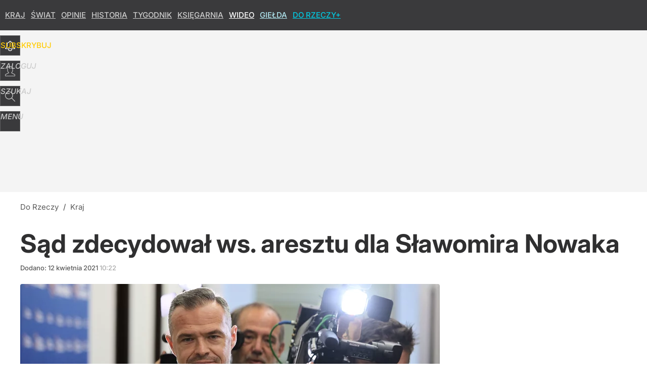

--- FILE ---
content_type: text/html; charset=UTF-8
request_url: https://dorzeczy.pl/hits.php
body_size: -271
content:
{"share_get":{"count":7,"schema":"dorzeczy"},"display_set":{"set":1,"event_set":{"display":1},"count":6602,"tsht":1769026666,"pt":null,"dt":"d","schema":"dorzeczy"},"message_get":{"error":2,"message":0,"schema":"dorzeczy"}}

--- FILE ---
content_type: text/plain; charset=utf-8
request_url: https://api.deep.bi/v1/streams/j7odeRmIZNFp/events
body_size: -72
content:
mkogswqq-1ughih0